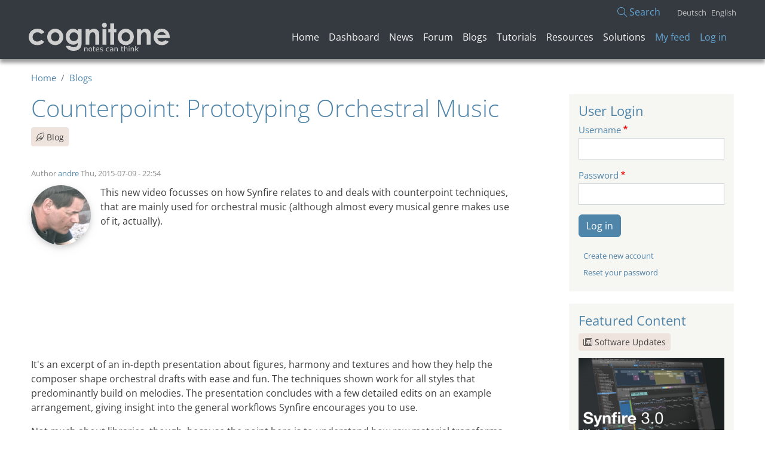

--- FILE ---
content_type: text/html; charset=UTF-8
request_url: https://users.cognitone.com/blog/counterpoint-prototyping-orchestral-music?page=0
body_size: 49580
content:
<!DOCTYPE html>
<html lang="en" dir="ltr">
  <head>
    <meta charset="utf-8" />
<script async src="https://www.googletagmanager.com/gtag/js?id=G-4SEPEJFHR9"></script>
<script>window.dataLayer = window.dataLayer || [];function gtag(){dataLayer.push(arguments)};gtag("js", new Date());gtag("set", "developer_id.dMDhkMT", true);gtag("config", "G-4SEPEJFHR9", {"groups":"default","page_placeholder":"PLACEHOLDER_page_location"});</script>
<meta name="Generator" content="Drupal 10 (https://www.drupal.org)" />
<meta name="MobileOptimized" content="width" />
<meta name="HandheldFriendly" content="true" />
<meta name="viewport" content="width=device-width, initial-scale=1, shrink-to-fit=no" />
<meta http-equiv="x-ua-compatible" content="ie=edge" />
<link rel="icon" href="/themes/custom/aurelium/favicon.ico" type="image/vnd.microsoft.icon" />
<link rel="alternate" hreflang="und" href="https://users.cognitone.com/blog/counterpoint-prototyping-orchestral-music" />
<link rel="canonical" href="https://users.cognitone.com/blog/counterpoint-prototyping-orchestral-music" />
<link rel="shortlink" href="https://users.cognitone.com/node/8305" />

    <title>Counterpoint: Prototyping Orchestral Music | Cognitone Users</title>
    <link rel="stylesheet" media="all" href="/core/modules/system/css/components/ajax-progress.module.css?t955io" />
<link rel="stylesheet" media="all" href="/core/modules/system/css/components/align.module.css?t955io" />
<link rel="stylesheet" media="all" href="/core/modules/system/css/components/autocomplete-loading.module.css?t955io" />
<link rel="stylesheet" media="all" href="/core/modules/system/css/components/fieldgroup.module.css?t955io" />
<link rel="stylesheet" media="all" href="/core/modules/system/css/components/container-inline.module.css?t955io" />
<link rel="stylesheet" media="all" href="/core/modules/system/css/components/clearfix.module.css?t955io" />
<link rel="stylesheet" media="all" href="/core/modules/system/css/components/details.module.css?t955io" />
<link rel="stylesheet" media="all" href="/core/modules/system/css/components/hidden.module.css?t955io" />
<link rel="stylesheet" media="all" href="/core/modules/system/css/components/item-list.module.css?t955io" />
<link rel="stylesheet" media="all" href="/core/modules/system/css/components/js.module.css?t955io" />
<link rel="stylesheet" media="all" href="/core/modules/system/css/components/nowrap.module.css?t955io" />
<link rel="stylesheet" media="all" href="/core/modules/system/css/components/position-container.module.css?t955io" />
<link rel="stylesheet" media="all" href="/core/modules/system/css/components/progress.module.css?t955io" />
<link rel="stylesheet" media="all" href="/core/modules/system/css/components/reset-appearance.module.css?t955io" />
<link rel="stylesheet" media="all" href="/core/modules/system/css/components/resize.module.css?t955io" />
<link rel="stylesheet" media="all" href="/core/modules/system/css/components/sticky-header.module.css?t955io" />
<link rel="stylesheet" media="all" href="/core/modules/system/css/components/system-status-counter.css?t955io" />
<link rel="stylesheet" media="all" href="/core/modules/system/css/components/system-status-report-counters.css?t955io" />
<link rel="stylesheet" media="all" href="/core/modules/system/css/components/system-status-report-general-info.css?t955io" />
<link rel="stylesheet" media="all" href="/core/modules/system/css/components/tabledrag.module.css?t955io" />
<link rel="stylesheet" media="all" href="/core/modules/system/css/components/tablesort.module.css?t955io" />
<link rel="stylesheet" media="all" href="/core/modules/system/css/components/tree-child.module.css?t955io" />
<link rel="stylesheet" media="all" href="/core/modules/views/css/views.module.css?t955io" />
<link rel="stylesheet" media="all" href="/libraries/fontawesome/css/fontawesome.min.css?t955io" />
<link rel="stylesheet" media="all" href="/libraries/fontawesome/css/light.min.css?t955io" />
<link rel="stylesheet" media="all" href="/libraries/fontawesome/css/brands.min.css?t955io" />
<link rel="stylesheet" media="all" href="/libraries/fontawesome/css/sharp-regular.min.css?t955io" />
<link rel="stylesheet" media="all" href="/libraries/fontawesome/css/sharp-light.min.css?t955io" />
<link rel="stylesheet" media="all" href="/libraries/fontawesome/css/sharp-solid.min.css?t955io" />
<link rel="stylesheet" media="all" href="/libraries/fontawesome/css/custom-icons.min.css?t955io" />
<link rel="stylesheet" media="all" href="/modules/contrib/extlink/extlink.css?t955io" />
<link rel="stylesheet" media="all" href="/themes/contrib/bootstrap_barrio/css/components/variables?t955io" />
<link rel="stylesheet" media="all" href="/themes/contrib/bootstrap_barrio/css/components/progress.css?t955io" />
<link rel="stylesheet" media="all" href="/themes/contrib/bootstrap_barrio/css/components/affix.css?t955io" />
<link rel="stylesheet" media="all" href="/themes/contrib/bootstrap_barrio/css/components/book.css?t955io" />
<link rel="stylesheet" media="all" href="/themes/contrib/bootstrap_barrio/css/components/contextual.css?t955io" />
<link rel="stylesheet" media="all" href="/themes/contrib/bootstrap_barrio/css/components/feed-icon.css?t955io" />
<link rel="stylesheet" media="all" href="/themes/contrib/bootstrap_barrio/css/components/header.css?t955io" />
<link rel="stylesheet" media="all" href="/themes/contrib/bootstrap_barrio/css/components/help.css?t955io" />
<link rel="stylesheet" media="all" href="/themes/contrib/bootstrap_barrio/css/components/icons.css?t955io" />
<link rel="stylesheet" media="all" href="/themes/contrib/bootstrap_barrio/css/components/image-button.css?t955io" />
<link rel="stylesheet" media="all" href="/themes/contrib/bootstrap_barrio/css/components/item-list.css?t955io" />
<link rel="stylesheet" media="all" href="/themes/contrib/bootstrap_barrio/css/components/list-group.css?t955io" />
<link rel="stylesheet" media="all" href="/themes/contrib/bootstrap_barrio/css/components/media.css?t955io" />
<link rel="stylesheet" media="all" href="/themes/contrib/bootstrap_barrio/css/components/page.css?t955io" />
<link rel="stylesheet" media="all" href="/themes/contrib/bootstrap_barrio/css/components/search-form.css?t955io" />
<link rel="stylesheet" media="all" href="/themes/contrib/bootstrap_barrio/css/components/shortcut.css?t955io" />
<link rel="stylesheet" media="all" href="/themes/contrib/bootstrap_barrio/css/components/skip-link.css?t955io" />
<link rel="stylesheet" media="all" href="/themes/contrib/bootstrap_barrio/css/components/tabledrag.css?t955io" />
<link rel="stylesheet" media="all" href="/themes/contrib/bootstrap_barrio/css/components/tableselect.css?t955io" />
<link rel="stylesheet" media="all" href="/themes/contrib/bootstrap_barrio/css/components/tablesort-indicator.css?t955io" />
<link rel="stylesheet" media="all" href="/themes/contrib/bootstrap_barrio/css/components/tabs.css?t955io" />
<link rel="stylesheet" media="all" href="/themes/contrib/bootstrap_barrio/css/components/toolbar.css?t955io" />
<link rel="stylesheet" media="all" href="/themes/contrib/bootstrap_barrio/css/components/vertical-tabs.css?t955io" />
<link rel="stylesheet" media="all" href="/themes/contrib/bootstrap_barrio/css/components/views.css?t955io" />
<link rel="stylesheet" media="all" href="/themes/contrib/bootstrap_barrio/css/components/webform.css?t955io" />
<link rel="stylesheet" media="all" href="/themes/contrib/bootstrap_barrio/css/components/ui-dialog.css?t955io" />
<link rel="stylesheet" media="all" href="/libraries/bootstrap/dist/css/bootstrap.min.css?t955io" />
<link rel="stylesheet" media="all" href="/themes/contrib/bootstrap_barrio/css/components/img-fluid.css?t955io" />
<link rel="stylesheet" media="all" href="/themes/custom/aurelium/css/components/breadcrumb.css?t955io" />
<link rel="stylesheet" media="all" href="/themes/custom/aurelium/css/components/comments.css?t955io" />
<link rel="stylesheet" media="all" href="/themes/custom/aurelium/css/components/field.css?t955io" />
<link rel="stylesheet" media="all" href="/themes/custom/aurelium/css/components/form.css?t955io" />
<link rel="stylesheet" media="all" href="/themes/custom/aurelium/css/components/forum.css?t955io" />
<link rel="stylesheet" media="all" href="/themes/custom/aurelium/css/components/navigation.css?t955io" />
<link rel="stylesheet" media="all" href="/themes/custom/aurelium/css/components/node.css?t955io" />
<link rel="stylesheet" media="all" href="/themes/custom/aurelium/css/components/sidebar.css?t955io" />
<link rel="stylesheet" media="all" href="/themes/custom/aurelium/css/components/site-footer.css?t955io" />
<link rel="stylesheet" media="all" href="/themes/custom/aurelium/css/components/user.css?t955io" />
<link rel="stylesheet" media="all" href="/themes/custom/aurelium/fonts/open-sans.css?t955io" />
<link rel="stylesheet" media="all" href="/themes/custom/aurelium/fonts/roboto.css?t955io" />
<link rel="stylesheet" media="all" href="/themes/custom/aurelium/css/style.css?t955io" />
<link rel="stylesheet" media="all" href="/themes/custom/aurelium/css/colors.css?t955io" />
<link rel="stylesheet" media="print" href="/themes/contrib/bootstrap_barrio/css/print.css?t955io" />
<link rel="stylesheet" media="all" href="/themes/contrib/bootstrap_barrio/css/components/navigation.css?t955io" />

    
  </head>
  <body class="layout-one-sidebar layout-sidebar-first page-node-8305 path-node node--type-blog">
    <a href="#main-content" class="visually-hidden-focusable">
      Skip to main content
    </a>
    
      <div class="dialog-off-canvas-main-canvas" data-off-canvas-main-canvas>
    
<div id="page-wrapper">
  <div id="page">
    <header id="header" class="header" role="banner" aria-label="Site header">
              <div id="gekko-top">
	        <img src="/themes/custom/aurelium/img/gekkomark.png" alt="Gekko">
        </div>
                  <nav class="navbar navbar-light" id="navbar-top">
                    <div class="container">
                    <div id="top-header-row" class="d-flex justify-content-end">
            <div class="top-header-col"></div>
            <div class="top-header-col"><a href="/search/site" class="search-link"><i class="fa-light fa-magnifying-glass"></i> Search</a></div>
            <div class="top-header-col">  <section class="row region region-top-header-form">
    <div class="language-switcher-language-url block block-language block-language-blocklanguage-interface" id="block-languageswitcher" role="navigation">
  
    
      <div class="content">
      

  <nav class="links nav links-inline"><span hreflang="de" data-drupal-link-query="{&quot;page&quot;:&quot;0&quot;}" data-drupal-link-system-path="node/8305" class="de nav-link"><a href="/de/blog/counterpoint-prototyping-orchestral-music?page=0" class="language-link" hreflang="de" data-drupal-link-query="{&quot;page&quot;:&quot;0&quot;}" data-drupal-link-system-path="node/8305">Deutsch</a></span><span hreflang="en" data-drupal-link-query="{&quot;page&quot;:&quot;0&quot;}" data-drupal-link-system-path="node/8305" class="en nav-link is-active"><a href="/blog/counterpoint-prototyping-orchestral-music?page=0" class="language-link is-active" hreflang="en" data-drupal-link-query="{&quot;page&quot;:&quot;0&quot;}" data-drupal-link-system-path="node/8305">English</a></span></nav>

    </div>
  </div>

  </section>
</div>
          </div>
                    </div>
                    </nav>
                <nav class="navbar navbar-light navbar-expand-lg" id="navbar-main">
                    <div class="container">
                              <a href="/" title="Home" rel="home" class="navbar-brand">
              <img src="/themes/custom/aurelium/logo.svg" alt="Home" class="img-fluid d-inline-block align-top" />
            
    </a>
    

                          <button class="navbar-toggler collapsed" type="button" data-bs-toggle="collapse" data-bs-target="#CollapsingNavbar" aria-controls="CollapsingNavbar" aria-expanded="false" aria-label="Toggle navigation"><span class="navbar-toggler-icon"></span></button>
              <div class="collapse navbar-collapse justify-content-end" id="CollapsingNavbar">
                                
                  <section class="row region region-secondary-menu">
    <nav role="navigation" aria-labelledby="block-aurelium-main-menu-menu" id="block-aurelium-main-menu" class="block block-menu navigation menu--main">
            
  <h2 class="visually-hidden" id="block-aurelium-main-menu-menu">Main navigation</h2>
  

        
              <ul class="clearfix nav navbar-nav">
                    <li class="nav-item">
                          <a href="/" class="nav-link nav-link--" data-drupal-link-system-path="&lt;front&gt;">Home</a>
              </li>
                <li class="nav-item">
                          <a href="/page/dashboard" class="nav-link nav-link--page-dashboard" data-drupal-link-system-path="node/8266">Dashboard</a>
              </li>
                <li class="nav-item">
                          <a href="/news/index" class="nav-link nav-link--news-index" data-drupal-link-system-path="news/index">News</a>
              </li>
                <li class="nav-item">
                          <a href="/forum" class="nav-link nav-link--forum" data-drupal-link-system-path="forum">Forum</a>
              </li>
                <li class="nav-item">
                          <a href="/blog/index" class="nav-link nav-link--blog-index" data-drupal-link-system-path="blog/index">Blogs</a>
              </li>
                <li class="nav-item">
                          <a href="/tutorial/index" class="nav-link nav-link--tutorial-index" data-drupal-link-system-path="tutorial/index">Tutorials</a>
              </li>
                <li class="nav-item">
                          <a href="/resource/index" class="nav-link nav-link--resource-index" data-drupal-link-system-path="resource/index">Resources</a>
              </li>
                <li class="nav-item">
                          <a href="/solution/index" class="nav-link nav-link--solution-index" data-drupal-link-system-path="solution/index">Solutions</a>
              </li>
        </ul>
  


  </nav>

  </section>
          
                                  
                    <section class="row region region-header-form">
    <nav role="navigation" aria-labelledby="block-aurelium-account-menu-menu" id="block-aurelium-account-menu" class="block block-menu navigation menu--account">
            
  <h2 class="visually-hidden" id="block-aurelium-account-menu-menu">User account menu</h2>
  

        
              <div class="clearfix nav">
                      <a href="/page/feed" class="nav-link nav-link--page-feed" data-drupal-link-system-path="page/feed">My feed</a>
                      <a href="/user/login" class="nav-link nav-link--user-login" data-drupal-link-system-path="user/login">Log in</a>
            </div>
      


  </nav>

  </section>
                  
                      
                	            </div>
                                            </div>
                  </nav>
          </header>    

    
    <div id="main-wrapper" class="layout-main-wrapper clearfix">
              <div id="main" class="container">
            <div id="block-aurelium-breadcrumbs" class="block block-system block-system-breadcrumb-block">
  
    
      <div class="content">
      

  <nav role="navigation" aria-label="breadcrumb">
    <ol class="breadcrumb">
                  <li class="breadcrumb-item">
          <a href="/">Home</a>
        </li>
                        <li class="breadcrumb-item">
          <a href="/blog/index">Blogs</a>
        </li>
              </ol>
  </nav>

    </div>
  </div>


                      <div class="highlighted">
                <div data-drupal-messages-fallback class="hidden"></div>

        
            </div>
                    <div class="row row-offcanvas row-offcanvas-left clearfix">
            <main class="main-content col order-first" id="content" role="main">
              <section class="section">
                <a href="#main-content" id="main-content" tabindex="-1"></a>
                  <div id="block-aurelium-page-title" class="block block-core block-page-title-block">
  
    
      <div class="content">
      
  <h1 class="title"><span class="field field--name-title field--type-string field--label-hidden">Counterpoint: Prototyping Orchestral Music</span>
</h1>


    </div>
  </div>
<div id="block-aurelium-content" class="block block-system block-system-main-block">
  
    
      <div class="content">
      
<article data-history-node-id="8305" class="node node--type-blog node--view-mode-full clearfix">
  <header>
    <div class="field field--name-field-category field--type-entity-reference clearfix">
    <ul class="links field__items">
      <li><a href="/blog/index"><i class="fa-light fa-feather-pointed"></i> Blog</a></li>
    </ul>  
  </div>
  </header>  

  <div class="node__content clearfix">
      
    <div class="node__meta">    
            <span>
        Author <span class="field field--name-uid field--type-entity-reference field--label-hidden"><a title="View user profile." href="/user/profile/andre-0" class="username">andre</a></span>
 <span class="field field--name-created field--type-created field--label-hidden"><time datetime="2015-07-09T22:54:18+02:00" title="Thursday, July 9, 2015 - 22:54" class="datetime">Thu, 2015-07-09 - 22:54</time>
</span>

        </span>          
        
    </div>
        
    
                        
            <div class="field field--name-user-picture field--type-image field--label-hidden field__item">  <a href="/user/profile/andre-0"><img loading="lazy" src="/sites/default/files/styles/avatar/public/avatars/picture-1102-1673266400.png?itok=gbqu1Snt" width="100" height="100" alt="Profile picture for user andre" class="image-style-avatar" />

</a>
</div>
      
        


    
            <div class="clearfix text-formatted field field--name-body field--type-text-with-summary field--label-hidden field__item"><p>This new video focusses on how Synfire relates to and deals with counterpoint techniques, that are mainly used for orchestral music (although almost every musical genre makes use of it, actually).</p>
<p><iframe class="embedded-video" width="100%" ratio="16/9" src="https://www.youtube.com/embed/UGnBrZFVllw?feature=oembed" frameborder="0" allow="accelerometer; autoplay; clipboard-write; encrypted-media; gyroscope; picture-in-picture; web-share" allowfullscreen></iframe></p>
<p>It's an excerpt of an in-depth presentation about figures, harmony and textures and how they help the composer shape orchestral drafts with ease and fun. The techniques shown work for all styles that predominantly build on melodies. The presentation concludes with a few detailed edits on an example arrangement, giving insight into the general workflows Synfire encourages you to use.</p>
<p>Not much about libraries, though, because the point here is to understand how raw material transforms into music, rather than how raw material is collected. </p>
<p>I hope you enjoy it. Any feedback is welcome.</p></div>
       
    
    <div class="field field--name-field-tags field--type-entity-reference field--label-hidden clearfix">
    <ul class='links field__items'>
          <li><a href="/tags/counterpoint" hreflang="en">Counterpoint</a></li>
      </ul>
</div>

  
  
  <section class="field field--name-field-comments field--type-comment field--label-above comment-wrapper">
      
    <h2 class="title">Comments</h2>
    
  
  

  
<article role="article" data-comment-user-id="1314" id="comment-22154" class="comment js-comment clearfix">
  <div class="d-flex">
    <div class="flex-shrink-0 comment__aside">
      <figure class="comment__figure">
                            
            <div class="field field--name-user-picture field--type-image field--label-hidden field__item">  <a href="/user/profile/blacksun-0"><img loading="lazy" src="/sites/default/files/styles/avatar/public/avatars/picture-1314-1446983230.jpg?itok=KT2PWpH1" width="100" height="100" alt="Profile picture for user blacksun" class="image-style-avatar" />

</a>
</div>
      
        


        <figcaption class="figure-caption text-center"><a title="View user profile." href="/user/profile/blacksun-0" class="username">blacksun</a></figcaption>
      </figure>
    </div>
    <div  class="flex-grow-1 ms-3 thread_replies">
        <h5 class="text-muted comment__meta">Fri, 2015-07-10 - 00:19 <span class="hidden text-danger" data-comment-timestamp="1436480351"></span> <a href="/comment/22154#comment-22154" hreflang="und">Permalink</a></h5>
        
            <div class="clearfix text-formatted field field--name-comment-body field--type-text-long field--label-hidden field__item"><p>Think its a good video and gets its points across well. I liked your presentation style although Id love to see a video of you giving a proper 'lecture' to a real audience as that might be even better (even if we never see the audience, think you may come across even better).</p>
<p>Good to see more on the finger board thing, reminded me to start making use of it (think thats what you called it).</p>
<p>The separation of melody and harmony, and the use of simple figures is something that catches out a lot of people new to synfire. This really does demonstrate that simple figures leads to complex music and also how melody and harmony are combined by synfire.</p>
<p>There were a few bits that were rushed over that people may not have noticed. For instance, when you change the articulation. It might be worth just stating you are changing the articulation, so its obvious to people less familiar with synfire. Likewise when clicking in the finger board to change the key of the progression, maybe mention what you are clicking on, or make the click more obvious. The section on arrangement didnt really cover the nested nature of synfire, again maybe a quick comment to explain inheritance of parameters, figures and harmony, etc. However I apprieciate the video is short and only part of a full 'lecture' so maybe things like this are covered earlier.</p>
<p>Im really 'nit picking' to bring these things up, I really did like and apprieciate the video.</p></div>
      
        
                <p class="text-muted">

  <div class="inline__links"><nav class="links inline nav links-inline"><span class="comment-forbidden nav-link"><a href="/user/login?destination=/comment/reply/node/8305/field_comments%23comment-form">Log in</a> or <a href="/user/register?destination=/comment/reply/node/8305/field_comments%23comment-form">register</a> to post comments</span></nav>
  </div>
</p>
            </div>
  </div>
</article>


  
<article role="article" data-comment-user-id="1102" id="comment-22155" class="comment js-comment by-node-author clearfix">
  <div class="d-flex">
    <div class="flex-shrink-0 comment__aside">
      <figure class="comment__figure">
                            
            <div class="field field--name-user-picture field--type-image field--label-hidden field__item">  <a href="/user/profile/andre-0"><img loading="lazy" src="/sites/default/files/styles/avatar/public/avatars/picture-1102-1673266400.png?itok=gbqu1Snt" width="100" height="100" alt="Profile picture for user andre" class="image-style-avatar" />

</a>
</div>
      
        


        <figcaption class="figure-caption text-center"><a title="View user profile." href="/user/profile/andre-0" class="username">andre</a></figcaption>
      </figure>
    </div>
    <div  class="flex-grow-1 ms-3 thread_replies">
        <h5 class="text-muted comment__meta">Fri, 2015-07-10 - 09:52 <span class="hidden text-danger" data-comment-timestamp="1436514734"></span> <a href="/comment/22155#comment-22155" hreflang="und">Permalink</a></h5>
        
            <div class="clearfix text-formatted field field--name-comment-body field--type-text-long field--label-hidden field__item"><p>Thanks. Basically this is more of an inspirational intro, than a tutorial. Rushing over things is inevitable, given the many features involved. For every new video, it's a challenge to decide what to focus on and what to skip.</p></div>
      
        
                <p class="text-muted">

  <div class="inline__links"><nav class="links inline nav links-inline"><span class="comment-forbidden nav-link"><a href="/user/login?destination=/comment/reply/node/8305/field_comments%23comment-form">Log in</a> or <a href="/user/register?destination=/comment/reply/node/8305/field_comments%23comment-form">register</a> to post comments</span></nav>
  </div>
</p>
            </div>
  </div>
</article>


  
<article role="article" data-comment-user-id="1702" id="comment-22156" class="comment js-comment clearfix">
  <div class="d-flex">
    <div class="flex-shrink-0 comment__aside">
      <figure class="comment__figure">
                            
            <div class="field field--name-user-picture field--type-image field--label-hidden field__item">  <a href="/user/profile/soundforsoul-0"><img loading="lazy" src="/sites/default/files/styles/avatar/public/avatars/picture-3637.jpg?itok=60gFdc5n" width="100" height="100" alt="Profile picture for user SoundForSoul" class="image-style-avatar" />

</a>
</div>
      
        


        <figcaption class="figure-caption text-center"><a title="View user profile." href="/user/profile/soundforsoul-0" class="username">SoundForSoul</a></figcaption>
      </figure>
    </div>
    <div  class="flex-grow-1 ms-3 thread_replies">
        <h5 class="text-muted comment__meta">Fri, 2015-07-10 - 11:24 <span class="hidden text-danger" data-comment-timestamp="1436520293"></span> <a href="/comment/22156#comment-22156" hreflang="und">Permalink</a></h5>
        
            <div class="clearfix text-formatted field field--name-comment-body field--type-text-long field--label-hidden field__item"><p>After succesfully working with Synfire in dance music, watching such tutorials made me dive into orchestral or more complex music, also. I am now preparing two songs with one of the most appreciated soprano singers from my country (local star at the National Opera). One of them has an orchestral approach, featuring a X-Factor finalist, and the other one sounds more like in the lounge/chillout area, featuring a rapper with a killer flow. I almost feel like I'm cheating when using Synfire, compared to how long would it take me to make a song from scratch, not to mention that my songwriting skills are barely medium, since most of my projects were related to recordings and mixing/mastering, so far. I love your videos, keep them coming! (Also, if you'd like to have your recordings get cleaned up of the ambiental noises, I would be glad to give them a try).</p></div>
      
        
                <p class="text-muted">

  <div class="inline__links"><nav class="links inline nav links-inline"><span class="comment-forbidden nav-link"><a href="/user/login?destination=/comment/reply/node/8305/field_comments%23comment-form">Log in</a> or <a href="/user/register?destination=/comment/reply/node/8305/field_comments%23comment-form">register</a> to post comments</span></nav>
  </div>
</p>
            </div>
  </div>
</article>


  
<article role="article" data-comment-user-id="1501" id="comment-22157" class="comment js-comment clearfix">
  <div class="d-flex">
    <div class="flex-shrink-0 comment__aside">
      <figure class="comment__figure">
                            
            <div class="field field--name-user-picture field--type-image field--label-hidden field__item">  <a href="/user/profile/janamdo-0"><img loading="lazy" src="/sites/default/files/styles/avatar/public/default_images/default.jpg?itok=29Def3Za" width="100" height="100" alt="User Picture" class="image-style-avatar" />

</a>
</div>
      
        


        <figcaption class="figure-caption text-center"><a title="View user profile." href="/user/profile/janamdo-0" class="username">janamdo</a></figcaption>
      </figure>
    </div>
    <div  class="flex-grow-1 ms-3 thread_replies">
        <h5 class="text-muted comment__meta">Fri, 2015-07-10 - 14:41 <span class="hidden text-danger" data-comment-timestamp="1436532104"></span> <a href="/comment/22157#comment-22157" hreflang="und">Permalink</a></h5>
        
            <div class="clearfix text-formatted field field--name-comment-body field--type-text-long field--label-hidden field__item"><p>Interesting it revolves all around the chord progression what dictates the figures,  from educational view not strong ( it is not a learning video, because there are no explanations) ..it is more showing a example how things can be done. </p>
<p>Modulations yeah... i spend in the past a lot of time on it on the forum try to get grip on it and it is still troublesome to perform for me.<br />The video shows a approach to chance a composition in a another key and makes it more musical varied , unfortanely  can't follow all steps.</p></div>
      
        
                <p class="text-muted">

  <div class="inline__links"><nav class="links inline nav links-inline"><span class="comment-forbidden nav-link"><a href="/user/login?destination=/comment/reply/node/8305/field_comments%23comment-form">Log in</a> or <a href="/user/register?destination=/comment/reply/node/8305/field_comments%23comment-form">register</a> to post comments</span></nav>
  </div>
</p>
            </div>
  </div>
</article>


  
<article role="article" data-comment-user-id="2178" id="comment-22158" class="comment js-comment clearfix">
  <div class="d-flex">
    <div class="flex-shrink-0 comment__aside">
      <figure class="comment__figure">
                            
            <div class="field field--name-user-picture field--type-image field--label-hidden field__item">  <a href="/user/profile/2178"><img loading="lazy" src="/sites/default/files/styles/avatar/public/default_images/default.jpg?itok=29Def3Za" width="100" height="100" alt="User Picture" class="image-style-avatar" />

</a>
</div>
      
        


        <figcaption class="figure-caption text-center"><a title="View user profile." href="/user/profile/2178" class="username">obscure</a></figcaption>
      </figure>
    </div>
    <div  class="flex-grow-1 ms-3 thread_replies">
        <h5 class="text-muted comment__meta">Mon, 2015-09-14 - 07:54 <span class="hidden text-danger" data-comment-timestamp="1442210045"></span> <a href="/comment/22158#comment-22158" hreflang="und">Permalink</a></h5>
        
            <div class="clearfix text-formatted field field--name-comment-body field--type-text-long field--label-hidden field__item"><p>how did the figures get there? automatic or composed by human in advance?</p></div>
      
        
                <p class="text-muted">

  <div class="inline__links"><nav class="links inline nav links-inline"><span class="comment-forbidden nav-link"><a href="/user/login?destination=/comment/reply/node/8305/field_comments%23comment-form">Log in</a> or <a href="/user/register?destination=/comment/reply/node/8305/field_comments%23comment-form">register</a> to post comments</span></nav>
  </div>
</p>
            </div>
  </div>
</article>


  
<article role="article" data-comment-user-id="1102" id="comment-22159" class="comment js-comment by-node-author clearfix">
  <div class="d-flex">
    <div class="flex-shrink-0 comment__aside">
      <figure class="comment__figure">
                            
            <div class="field field--name-user-picture field--type-image field--label-hidden field__item">  <a href="/user/profile/andre-0"><img loading="lazy" src="/sites/default/files/styles/avatar/public/avatars/picture-1102-1673266400.png?itok=gbqu1Snt" width="100" height="100" alt="Profile picture for user andre" class="image-style-avatar" />

</a>
</div>
      
        


        <figcaption class="figure-caption text-center"><a title="View user profile." href="/user/profile/andre-0" class="username">andre</a></figcaption>
      </figure>
    </div>
    <div  class="flex-grow-1 ms-3 thread_replies">
        <h5 class="text-muted comment__meta">Mon, 2015-09-14 - 08:32 <span class="hidden text-danger" data-comment-timestamp="1442212320"></span> <a href="/comment/22159#comment-22159" hreflang="und">Permalink</a></h5>
        
            <div class="clearfix text-formatted field field--name-comment-body field--type-text-long field--label-hidden field__item"><p>The figures were drawn by hand (lines drawn, symbols shifted around). It's easier than you might think. Some melodies were recorded with a keyboard but mainly for capturing the rhythm only.</p></div>
      
        
                <p class="text-muted">

  <div class="inline__links"><nav class="links inline nav links-inline"><span class="comment-forbidden nav-link"><a href="/user/login?destination=/comment/reply/node/8305/field_comments%23comment-form">Log in</a> or <a href="/user/register?destination=/comment/reply/node/8305/field_comments%23comment-form">register</a> to post comments</span></nav>
  </div>
</p>
            </div>
  </div>
</article>


  
<article role="article" data-comment-user-id="1476" id="comment-22160" class="comment js-comment clearfix">
  <div class="d-flex">
    <div class="flex-shrink-0 comment__aside">
      <figure class="comment__figure">
                            
            <div class="field field--name-user-picture field--type-image field--label-hidden field__item">  <a href="/user/profile/markstyles-0"><img loading="lazy" src="/sites/default/files/styles/avatar/public/avatars/picture-1476-1672426774.jpg?itok=r4ytYbFN" width="100" height="100" alt="Profile picture for user markstyles" class="image-style-avatar" />

</a>
</div>
      
        


        <figcaption class="figure-caption text-center"><a title="View user profile." href="/user/profile/markstyles-0" class="username">markstyles</a></figcaption>
      </figure>
    </div>
    <div  class="flex-grow-1 ms-3 thread_replies">
        <h5 class="text-muted comment__meta">Tue, 2015-09-22 - 22:43 <span class="hidden text-danger" data-comment-timestamp="1442954600"></span> <a href="/comment/22160#comment-22160" hreflang="und">Permalink</a></h5>
        
            <div class="clearfix text-formatted field field--name-comment-body field--type-text-long field--label-hidden field__item"><p>Thank you VERY MUCH for these videos.. You not only explain the workings of SFP..  But we get to know you.. and I think that is important..  And some of the descriptions and dialogue you use gives us insight into how you create process music.. which is very important for us to understand  and learn to use SFP to it's best ability.</p>
<p> </p>
<p>I hope to YOU continue to make the videos and interject it with some 'asides', cause we get more insight.  </p></div>
      
        
                <p class="text-muted">

  <div class="inline__links"><nav class="links inline nav links-inline"><span class="comment-forbidden nav-link"><a href="/user/login?destination=/comment/reply/node/8305/field_comments%23comment-form">Log in</a> or <a href="/user/register?destination=/comment/reply/node/8305/field_comments%23comment-form">register</a> to post comments</span></nav>
  </div>
</p>
            </div>
  </div>
</article>


  
</section>

      <p class="text-muted">

  <div class="inline__links"><nav class="links inline nav links-inline"><span class="comment-forbidden nav-link"><a href="/user/login?destination=/comment/reply/node/8305/field_comments%23comment-form">Log in</a> or <a href="/user/register?destination=/comment/reply/node/8305/field_comments%23comment-form">register</a> to post comments</span></nav>
  </div>
</p>
    </div>
</article>

    </div>
  </div>


              </section>
            </main>
                          <div class="sidebar_first sidebar col-md-3" id="sidebar_first">
                <aside class="section" role="complementary">
                    <div id="block-userlogin" role="form" class="block block-user block-user-login-block">
  
      <h2>User Login</h2>
    
      <div class="content">
      
<form class="user-login-form" data-drupal-selector="user-login-form" action="/blog/counterpoint-prototyping-orchestral-music?destination=/blog/counterpoint-prototyping-orchestral-music%3Fpage%3D0" method="post" id="user-login-form" accept-charset="UTF-8">
  





  <div class="js-form-item js-form-type-textfield form-type-textfield js-form-item-name form-item-name mb-3">
          <label for="edit-name" class="js-form-required form-required">Username</label>
                    <input autocorrect="none" autocapitalize="none" spellcheck="false" data-drupal-selector="edit-name" type="text" id="edit-name" name="name" value="" size="15" maxlength="60" class="required form-control" required="required" aria-required="true" />

                      </div>






  <div class="js-form-item js-form-type-password form-type-password js-form-item-pass form-item-pass mb-3">
          <label for="edit-pass" class="js-form-required form-required">Password</label>
                    <input data-drupal-selector="edit-pass" type="password" id="edit-pass" name="pass" size="15" maxlength="128" class="required form-control" required="required" aria-required="true" />

                      </div>
<input autocomplete="off" data-drupal-selector="form-hnnbo9yapodapoevlhjovi872g7gbxwuuid9dxo-wsc" type="hidden" name="form_build_id" value="form-hnnbo9yaPoDapOEVLhJOvi872g7gbxWuuID9DXO-wSc" class="form-control" />
<input data-drupal-selector="edit-user-login-form" type="hidden" name="form_id" value="user_login_form" class="form-control" />
<div data-drupal-selector="edit-actions" class="form-actions js-form-wrapper form-wrapper mb-3" id="edit-actions"><button data-drupal-selector="edit-submit" type="submit" id="edit-submit" name="op" value="Log in" class="button js-form-submit form-submit btn btn-primary">Log in</button>
</div>

</form>
<div class="item-list"><ul class="list-group"><li class="list-group-item"><a href="/user/register" title="Create a new user account." class="create-account-link">Create new account</a></li><li class="list-group-item"><a href="/user/password" title="Send password reset instructions via email." class="request-password-link">Reset your password</a></li></ul></div>
    </div>
  </div>
<div class="views-element-container block block-views block-views-blockfeatured-content-block-1" id="block-views-block-featured-content-block-1">
  
      <h2>Featured Content</h2>
    
      <div class="content">
      <div><div class="view view-featured-content view-id-featured_content view-display-id-block_1 js-view-dom-id-5bea5f842ea2d2fab1ed69b3c22ad24dae335811561e15a0eec4a7b8686af2a7">
  
    
      
      <div class="view-content row">
          <div class="views-row">
    


<div class="field field--name-field-category-article field--type-entity-reference field--label-hidden clearfix">
    <ul class='links field__items'>
          <li><i class="fa-light fa-newspaper"></i> <a href="/news/category/software-updates" hreflang="en">Software Updates</a></li>
      </ul>
</div>


<article data-history-node-id="9145" class="node node--type-article node--promoted node--view-mode-teaser clearfix">
  <header>      
    <div class="row">
            <div class="field field--name-field-teaser-image field--type-image field--label-hidden field__item">  <a href="/news/synfire-30"><img loading="lazy" src="/sites/default/files/styles/teaser_image/public/user/1101/post/synfire3.png?itok=dKn7hl9m" width="320" height="200" alt="" class="image-style-teaser-image" />

</a>
</div>
      </div>
    
          <h3  class="node__title">
                <a href="/news/synfire-30" rel="bookmark"><span class="field field--name-title field--type-string field--label-hidden">Synfire 3.0</span>
</a>
      </h3>
        

      </header>
  <div class="node__content clearfix">    
    
            <div class="clearfix text-formatted field field--name-body field--type-text-with-summary field--label-hidden field__item">  <p>Synfire has been fundamentally revised and equipped with many new features that offer new design options and make your work easier.</p>

</div>
          
    
        
        
        
  </div>
</article>

  </div>
    <div class="views-row">
    


<div class="field field--name-field-category field--type-entity-reference clearfix">
    <ul class="links field__items">
      <li><a href="/blog/index"><i class="fa-light fa-feather-pointed"></i> Blog</a></li>
    </ul>  
  </div>

<article data-history-node-id="8308" class="node node--type-blog node--view-mode-teaser clearfix">
  <header>      
    <div class="row">
            <div class="field field--name-field-teaser-image field--type-image field--label-hidden field__item">  <a href="/blog/synfire-cinematic-music-absolutely"><img loading="lazy" src="/sites/default/files/styles/teaser_image/public/user/1378/post/teaser_image_8308.jpg?itok=KVypPWoA" width="320" height="200" alt="" class="image-style-teaser-image" />

</a>
</div>
      </div>
    
          <h3  class="node__title">
                <a href="/blog/synfire-cinematic-music-absolutely" rel="bookmark"><span class="field field--name-title field--type-string field--label-hidden">Synfire for cinematic music - absolutely</span>
</a>
      </h3>
        

          <div class="node__meta">            
          <span>By <span class="field field--name-uid field--type-entity-reference field--label-hidden"><a title="View user profile." href="/user/profile/ruchir-0" class="username">Ruchir</a></span>
 <span class="field field--name-created field--type-created field--label-hidden"><time datetime="2019-12-01T23:31:42+01:00" title="Sunday, December 1, 2019 - 23:31" class="datetime">Sun, 2019-12-01 - 23:31</time>
</span>
</span>
      </div>
      </header>
  <div class="node__content clearfix">    
    
            <div class="clearfix text-formatted field field--name-body field--type-text-with-summary field--label-hidden field__item">  <p>Hi. Here is my latest track made 100% using Synfire, then mastered in Presonus Studio One. I then converted this into a music video, hence cinematic:  I'm not hearing much music (...)</p>

</div>
          
    
    <div class="field field--name-field-tags field--type-entity-reference field--label-hidden clearfix">
    <ul class='links field__items'>
          <li><a href="/tags/soundtracks" hreflang="en">Soundtracks</a></li>
      </ul>
</div>
    
        
        <div class="node__counters">13 Comments</div>
        
  </div>
</article>

  </div>
    <div class="views-row">
    


<div class="field field--name-field-category-article field--type-entity-reference field--label-hidden clearfix">
    <ul class='links field__items'>
          <li><i class="fa-light fa-newspaper"></i> <a href="/news/category/surveys" hreflang="en">Surveys</a></li>
      </ul>
</div>


<article data-history-node-id="7709" class="node node--type-article node--promoted node--view-mode-teaser clearfix">
  <header>      
    <div class="row">
            <div class="field field--name-field-teaser-image field--type-image field--label-hidden field__item">  <a href="/news/what-kind-music-do-you-make"><img loading="lazy" src="/sites/default/files/styles/teaser_image/public/user/1102/post/surve-snap.png?itok=Zl5hLGQ1" width="320" height="200" alt="" class="image-style-teaser-image" />

</a>
</div>
      </div>
    
          <h3  class="node__title">
                <a href="/news/what-kind-music-do-you-make" rel="bookmark"><span class="field field--name-title field--type-string field--label-hidden">What Kind of Music do You Make?</span>
</a>
      </h3>
        

      </header>
  <div class="node__content clearfix">    
    
            <div class="clearfix text-formatted field field--name-body field--type-text-with-summary field--label-hidden field__item">  <p>While preparing for a new generation of Synfire and HN, Cognitone is looking to update all tutorials and music examples to make them more instructive and fun. Let us know your musical preferences now, so we can make stuff that best suits your needs.</p>

</div>
          
    
    <div class="field field--name-field-tags field--type-entity-reference field--label-hidden clearfix">
    <ul class='links field__items'>
          <li><a href="/tags/workflows" hreflang="en">Workflows</a></li>
      </ul>
</div>
    
        
        
  </div>
</article>

  </div>

    </div>
  
          </div>
</div>

    </div>
  </div>


                </aside>
              </div>
                                  </div>
        </div>
          </div>
    
            
    <footer class="site-footer">
              <div class="container">
                                <div class="site-footer__bottom">
                <section class="row text-center region region-footer-fifth">
    
    <div id="block-sitefooter" class="block fullwidth">
    
        
            <div class="content">
        
            <div class="clearfix text-formatted field field--name-body field--type-text-with-summary field--label-hidden field__item"><div class="container text-center footer-buttons">
	<a class="btn btn-primary" href="https://www.cognitone.com/community/newsletter.stml"><i class="fa fa-envelope-o" aria-hidden="true"></i>Sign Up To Newsletter</a>
</div>

<div class="container text-center">
	<div class="social">		
		<a class="social-icon" href="https://www.cognitone.com/" title="Visit Our Homepage"><i class="fa fa-home icon"></i></a>
		<a class="social-icon" href="https://www.youtube.com/user/cognitone" title="Follow Us on YouTube"><i class="fab fa-youtube-square"></i></a>
		<a class="social-icon" href="https://masto.ai/@cognitone" title="Follow Us on Mastodon"><i class="fab fa-mastodon"></i></a>		
		<a class="social-icon" href="https://soundcloud.com/cognitone" title="SoundCloud"><i class="fab fa-soundcloud"></i></a>	
	</div>
</div>


<div class="container text-center footer-links">
	<a href="https://www.cognitone.com/company/imprint/page.stml">&nbsp;Imprint&nbsp;&nbsp;</a> | 
	<a href="https://www.cognitone.com/company/privacy/page.stml">&nbsp;Privacy&nbsp;&nbsp;</a> | 	
	<a href="https://www.cognitone.com/company/contact/page.stml">&nbsp;Contact&nbsp;&nbsp;</a> | 
	<a href="https://www.cognitone.com/company/copyright/page.stml">&nbsp;Photo Credits</a>
</div>

<div class="container text-center footer-links small"> 
	<a href="https://www.cognitone.com/company/copyright/page.stml">&copy; Copyright 2023 Cognitone GmbH. All rights reserved.</a>	
</div>

<div id="gekko-bottom" class="container text-center small"> 
	<img src="/themes/custom/aurelium/img/gekkomark.png" alt="Gekko">
</div></div>
      
        </div>
        </div>

  </section>

            </div>
                  </div>
          </footer>
  </div>
</div>

  </div>

    
    <script type="application/json" data-drupal-selector="drupal-settings-json">{"path":{"baseUrl":"\/","scriptPath":null,"pathPrefix":"","currentPath":"node\/8305","currentPathIsAdmin":false,"isFront":false,"currentLanguage":"en","currentQuery":{"page":"0"}},"pluralDelimiter":"\u0003","suppressDeprecationErrors":true,"google_analytics":{"account":"G-4SEPEJFHR9","trackOutbound":true,"trackMailto":true,"trackTel":true,"trackDownload":true,"trackDownloadExtensions":"7z|aac|arc|arj|asf|asx|avi|bin|csv|doc(x|m)?|dot(x|m)?|exe|flv|gif|gz|gzip|hqx|jar|jpe?g|js|mp(2|3|4|e?g)|mov(ie)?|msi|msp|pdf|phps|png|ppt(x|m)?|pot(x|m)?|pps(x|m)?|ppam|sld(x|m)?|thmx|qtm?|ra(m|r)?|sea|sit|tar|tgz|torrent|txt|wav|wma|wmv|wpd|xls(x|m|b)?|xlt(x|m)|xlam|xml|z|zip"},"data":{"extlink":{"extTarget":true,"extTargetNoOverride":false,"extNofollow":true,"extNoreferrer":true,"extFollowNoOverride":false,"extClass":"ext","extLabel":"(link is external)","extImgClass":false,"extSubdomains":true,"extExclude":"","extInclude":"","extCssExclude":"","extCssExplicit":"","extAlert":false,"extAlertText":"This link will take you to an external web site. We are not responsible for their content.","mailtoClass":"mailto","mailtoLabel":"(link sends email)","extUseFontAwesome":true,"extIconPlacement":"after","extFaLinkClasses":"fa fa-external-link","extFaMailtoClasses":"fa fa-envelope-o","whitelistedDomains":["www.cognitone.com","users.cognitone.com","www.youtube.com","masto.ai","soundcloud.com"]}},"ajaxTrustedUrl":{"form_action_p_pvdeGsVG5zNF_XLGPTvYSKCf43t8qZYSwcfZl2uzM":true},"statistics":{"data":{"nid":"8305"},"url":"\/core\/modules\/statistics\/statistics.php"},"user":{"uid":0,"permissionsHash":"d2897d7a483e326a49d1231e5230105a0817e4e9729884883394b6fd0700ff00"}}</script>
<script src="/core/assets/vendor/jquery/jquery.min.js?v=3.7.0"></script>
<script src="/core/misc/drupalSettingsLoader.js?v=10.1.6"></script>
<script src="/core/misc/drupal.js?v=10.1.6"></script>
<script src="/core/misc/drupal.init.js?v=10.1.6"></script>
<script src="/modules/contrib/google_analytics/js/google_analytics.js?v=10.1.6"></script>
<script src="/themes/contrib/bootstrap_barrio/js/barrio.js?v=10.1.6"></script>
<script src="/themes/custom/aurelium/js/global.js?v=10.1.6"></script>
<script src="/modules/contrib/extlink/extlink.js?v=10.1.6"></script>
<script src="/core/modules/statistics/statistics.js?v=10.1.6"></script>
<script src="/core/modules/comment/js/comment-by-viewer.js?v=10.1.6"></script>
<script src="/libraries/bootstrap/dist/js/bootstrap.bundle.min.js?t955io"></script>

  </body>
</html>


--- FILE ---
content_type: text/css
request_url: https://users.cognitone.com/themes/custom/aurelium/css/components/form.css?t955io
body_size: 984
content:
/**
 * @file
 * Visual styles for Bootstrap Barrio's form components.
 * ANS: Customized
 */

.form-required::after {
  content: '';
  vertical-align: super;
  display: inline-block;
  background-image: url(/themes/contrib/bootstrap_barrio/images/required.svg);
  background-repeat: no-repeat;
  background-size: 7px 7px;
  width: 7px;
  height: 7px;
  margin: 0 0.3em;
}

form .form-actions {
  align-self: flex-end;
}

form .filter-wrapper {
  padding-left: 0;
  padding-right: 0;
  margin-left: 1rem;
  margin-right: 1rem;
}

form .form-type-textarea {
  margin-bottom: 0;
}

/* Bootstrap overrides */

.form-control {
  border-radius: 0;
  line-height: 1.0;
}

ul.list-group {
  border-radius: 0;
}

ul.list-group li {
  padding: 4px 8px;
  border: none;
  background-color: transparent;
}

.text-muted ul.list-group li {
  color: #6c757d!important
}

.create-account-link,
.request-password-link {
  font-size: 0.8rem;
}

summary,
label {
  color:#5085AA;
  margin-bottom: 4px;
}

--- FILE ---
content_type: text/css
request_url: https://users.cognitone.com/themes/custom/aurelium/css/components/forum.css?t955io
body_size: 1263
content:
/**
 * @file
 * Styling for the Forum module.
 * ANS: Customized
 */

.forum__description {
  margin: 0.5em;
  font-size: 0.9rem;
}
.forum__icon {
  float: left; 
  width: 24px;
  height: 24px;
  margin: 0 9px 0 0; 
  background-image: url(/themes/contrib/bootstrap_barrio/images/icons/forum-icons.png);
  background-repeat: no-repeat;
}
.forum__title {
  overflow: hidden;
}
.forum__title .submitted {
  color:darkgray;
  font-size: 80%;
}
.forum .indented {
  margin-left: 20px; 
}
.forum__topic-status--new {
  background-position: -24px 0;
}
.forum__topic-status--hot {
  background-position: -48px 0;
}
.forum__topic-status--hot-new {
  background-position: -72px 0;
}
.forum__topic-status--sticky {
  background-position: -96px 0;
}
.forum__topic-status--closed {
  background-position: -120px 0;
}

td.forum__container {
  padding-top: 40px;
  text-align: center;
}

a.forum__name--link {
  text-decoration: none;
  font-size: 1.25em;
}

div.forum__title a {
  text-decoration: none;
  font-size: 1.2em;
}
div.forum__title a.username {
  text-decoration: underline;
  font-size: 0.96em;
}

.thread_op {
  margin-bottom: 40px;
}

div.thread_op,
div.thread_replies {
  max-width: 700px;
}

--- FILE ---
content_type: text/css
request_url: https://users.cognitone.com/themes/custom/aurelium/css/components/sidebar.css?t955io
body_size: 419
content:
/* 
Sidebar
ANS: Customized
*/

.sidebar .block {
  border-style: solid;
  border-width: 1px;
  padding: 15px 15px;
  margin: 0 0 20px;
}

.sidebar h2 {
  font-size: 1.4em;
  line-height: 1.2;
  margin-top: 0px;
}

.sidebar .block .content {
  font-size: 0.914em;
  line-height: 1.4;
}

.sidebar tbody {
  border: none;
}

.sidebar .even,
.sidebar .odd {
  background: none;
}

.sidebar nav .nav {
  margin: 0 -1rem;
}


--- FILE ---
content_type: text/css
request_url: https://users.cognitone.com/themes/custom/aurelium/css/components/user.css?t955io
body_size: 2039
content:
/**
 * @file
 * Theme styling for user module.
 * ANS: Customized
 */

/* Visual styling for the Password strength indicator */
.password-strength__meter {
  margin-top: 0.5em;
  background-color: #ebeae4;
}
.password-strength__indicator {
  background-color: #77b259;
  -webkit-transition: width 0.5s ease-out;
  transition: width 0.5s ease-out;
}
.password-strength__indicator.is-weak {
  background-color: #e62600;
}
.password-strength__indicator.is-fair {
  background-color: #e09600;
}
.password-strength__indicator.is-good {
  background-color: #0074bd;
}
.password-strength__indicator.is-strong {
  background-color: #77b259;
}

.password-confirm,
.password-field,
.password-strength,
.password-confirm-match {
  width: 55%;
}

.password-suggestions {
  padding: 0.2em 0.5em;
  margin: 0.7em 0;
  max-width: 34.7em;
  border: 1px solid #b4b4b4;
}
.password-suggestions ul {
  margin-bottom: 0;
}

.confirm-parent,
.password-parent {
  clear: left; /* LTR */
  margin: 0;
  max-width: 33em;
  overflow: hidden;
}

/* Styling for the status indicator of the passwords match test.  */
.password-confirm .ok {
  color: #325e1c;
  font-weight: bold;
}
.password-confirm .error {
  color: #a51b00;
  font-weight: bold;
}

/* Login page stype */
.page-user-login main .region-content,
.page-user-password main .region-content {
  max-width: 400px;
  background: white;
  padding: 15px 25px;
  margin: 0 auto;
  border-radius: 5px;
}

/* User account page */

div.user__profile .field--label-inline .field__label {
  width: 100px;
}

div.user__profile .field--label-inline .field__item {
  padding: 0.25rem 1rem;
  border-radius: 4px;
  background: white;
  min-width: 250px;
  margin: 0.25rem 0;
}

div.user__profile .field--label-above .field__item {
  padding: 0.25rem 1rem;
  border-radius: 4px;
  background: rgba(0, 0, 0, 0.05);
  width: 100%;
  margin: 0.25rem 0;
}

div.user__profile {
  box-shadow: 0 4px 8px 0 rgba(0, 0, 0, 0.149), 0 6px 20px 0 rgba(0, 0, 0, 0.057);
  border-radius: 4px;
  padding: 16px;
  margin-bottom: 20px;
}

--- FILE ---
content_type: text/css
request_url: https://users.cognitone.com/themes/custom/aurelium/fonts/open-sans.css?t955io
body_size: 3490
content:
/* /themes/custom/aurelium/fonts/ */

/* open-sans-300 - latin_latin-ext */
@font-face {
     font-display: swap; /* Check https://developer.mozilla.org/en-US/docs/Web/CSS/@font-face/font-display for other options. */
     font-family: 'Open Sans';
     font-style: normal;
     font-weight: 300;
     src: url('/themes/custom/aurelium/fonts/open-sans-v35-latin_latin-ext-300.woff2') format('woff2'), /* Chrome 36+, Opera 23+, Firefox 39+ */
          url('/themes/custom/aurelium/fonts/open-sans-v35-latin_latin-ext-300.woff') format('woff'); /* Chrome 5+, Firefox 3.6+, IE 9+, Safari 5.1+ */
   }
   /* open-sans-300italic - latin_latin-ext */
   @font-face {
     font-display: swap; /* Check https://developer.mozilla.org/en-US/docs/Web/CSS/@font-face/font-display for other options. */
     font-family: 'Open Sans';
     font-style: italic;
     font-weight: 300;
     src: url('/themes/custom/aurelium/fonts/open-sans-v35-latin_latin-ext-300italic.woff2') format('woff2'), /* Chrome 36+, Opera 23+, Firefox 39+ */
          url('/themes/custom/aurelium/fonts/open-sans-v35-latin_latin-ext-300italic.woff') format('woff'); /* Chrome 5+, Firefox 3.6+, IE 9+, Safari 5.1+ */
   }
   /* open-sans-regular - latin_latin-ext */
   @font-face {
     font-display: swap; /* Check https://developer.mozilla.org/en-US/docs/Web/CSS/@font-face/font-display for other options. */
     font-family: 'Open Sans';
     font-style: normal;
     font-weight: 400;
     src: url('/themes/custom/aurelium/fonts/open-sans-v35-latin_latin-ext-regular.woff2') format('woff2'), /* Chrome 36+, Opera 23+, Firefox 39+ */
          url('/themes/custom/aurelium/fonts/open-sans-v35-latin_latin-ext-regular.woff') format('woff'); /* Chrome 5+, Firefox 3.6+, IE 9+, Safari 5.1+ */
   }
   /* open-sans-italic - latin_latin-ext */
   @font-face {
     font-display: swap; /* Check https://developer.mozilla.org/en-US/docs/Web/CSS/@font-face/font-display for other options. */
     font-family: 'Open Sans';
     font-style: italic;
     font-weight: 400;
     src: url('/themes/custom/aurelium/fonts/open-sans-v35-latin_latin-ext-italic.woff2') format('woff2'), /* Chrome 36+, Opera 23+, Firefox 39+ */
          url('/themes/custom/aurelium/fonts/open-sans-v35-latin_latin-ext-italic.woff') format('woff'); /* Chrome 5+, Firefox 3.6+, IE 9+, Safari 5.1+ */
   }
   /* open-sans-600 - latin_latin-ext */
   @font-face {
     font-display: swap; /* Check https://developer.mozilla.org/en-US/docs/Web/CSS/@font-face/font-display for other options. */
     font-family: 'Open Sans';
     font-style: normal;
     font-weight: 600;
     src: url('/themes/custom/aurelium/fonts/open-sans-v35-latin_latin-ext-600.woff2') format('woff2'), /* Chrome 36+, Opera 23+, Firefox 39+ */
          url('/themes/custom/aurelium/fonts/open-sans-v35-latin_latin-ext-600.woff') format('woff'); /* Chrome 5+, Firefox 3.6+, IE 9+, Safari 5.1+ */
   }
   /* open-sans-600italic - latin_latin-ext */
   @font-face {
     font-display: swap; /* Check https://developer.mozilla.org/en-US/docs/Web/CSS/@font-face/font-display for other options. */
     font-family: 'Open Sans';
     font-style: italic;
     font-weight: 600;
     src: url('/themes/custom/aurelium/fonts/open-sans-v35-latin_latin-ext-600italic.woff2') format('woff2'), /* Chrome 36+, Opera 23+, Firefox 39+ */
          url('/themes/custom/aurelium/fonts/open-sans-v35-latin_latin-ext-600italic.woff') format('woff'); /* Chrome 5+, Firefox 3.6+, IE 9+, Safari 5.1+ */
   }

--- FILE ---
content_type: text/css
request_url: https://users.cognitone.com/themes/custom/aurelium/fonts/roboto.css?t955io
body_size: 3366
content:
/* /themes/custom/aurelium/fonts/ */

/* roboto-300 - latin_latin-ext */
@font-face {
    font-display: swap; /* Check https://developer.mozilla.org/en-US/docs/Web/CSS/@font-face/font-display for other options. */
    font-family: 'Roboto';
    font-style: normal;
    font-weight: 300;
    src: url('/themes/custom/aurelium/fonts/roboto-v30-latin_latin-ext-300.woff2') format('woff2'), /* Chrome 36+, Opera 23+, Firefox 39+ */
         url('/themes/custom/aurelium/fonts/roboto-v30-latin_latin-ext-300.woff') format('woff'); /* Chrome 5+, Firefox 3.6+, IE 9+, Safari 5.1+ */
  }
  /* roboto-300italic - latin_latin-ext */
  @font-face {
    font-display: swap; /* Check https://developer.mozilla.org/en-US/docs/Web/CSS/@font-face/font-display for other options. */
    font-family: 'Roboto';
    font-style: italic;
    font-weight: 300;
    src: url('/themes/custom/aurelium/fonts/roboto-v30-latin_latin-ext-300italic.woff2') format('woff2'), /* Chrome 36+, Opera 23+, Firefox 39+ */
         url('/themes/custom/aurelium/fonts/roboto-v30-latin_latin-ext-300italic.woff') format('woff'); /* Chrome 5+, Firefox 3.6+, IE 9+, Safari 5.1+ */
  }
  /* roboto-regular - latin_latin-ext */
  @font-face {
    font-display: swap; /* Check https://developer.mozilla.org/en-US/docs/Web/CSS/@font-face/font-display for other options. */
    font-family: 'Roboto';
    font-style: normal;
    font-weight: 400;
    src: url('/themes/custom/aurelium/fonts/roboto-v30-latin_latin-ext-regular.woff2') format('woff2'), /* Chrome 36+, Opera 23+, Firefox 39+ */
         url('/themes/custom/aurelium/fonts/roboto-v30-latin_latin-ext-regular.woff') format('woff'); /* Chrome 5+, Firefox 3.6+, IE 9+, Safari 5.1+ */
  }
  /* roboto-italic - latin_latin-ext */
  @font-face {
    font-display: swap; /* Check https://developer.mozilla.org/en-US/docs/Web/CSS/@font-face/font-display for other options. */
    font-family: 'Roboto';
    font-style: italic;
    font-weight: 400;
    src: url('/themes/custom/aurelium/fonts/roboto-v30-latin_latin-ext-italic.woff2') format('woff2'), /* Chrome 36+, Opera 23+, Firefox 39+ */
         url('/themes/custom/aurelium/fonts/roboto-v30-latin_latin-ext-italic.woff') format('woff'); /* Chrome 5+, Firefox 3.6+, IE 9+, Safari 5.1+ */
  }
  /* roboto-500 - latin_latin-ext */
  @font-face {
    font-display: swap; /* Check https://developer.mozilla.org/en-US/docs/Web/CSS/@font-face/font-display for other options. */
    font-family: 'Roboto';
    font-style: normal;
    font-weight: 500;
    src: url('/themes/custom/aurelium/fonts/roboto-v30-latin_latin-ext-500.woff2') format('woff2'), /* Chrome 36+, Opera 23+, Firefox 39+ */
         url('/themes/custom/aurelium/fonts/roboto-v30-latin_latin-ext-500.woff') format('woff'); /* Chrome 5+, Firefox 3.6+, IE 9+, Safari 5.1+ */
  }
  /* roboto-500italic - latin_latin-ext */
  @font-face {
    font-display: swap; /* Check https://developer.mozilla.org/en-US/docs/Web/CSS/@font-face/font-display for other options. */
    font-family: 'Roboto';
    font-style: italic;
    font-weight: 500;
    src: url('/themes/custom/aurelium/fonts/roboto-v30-latin_latin-ext-500italic.woff2') format('woff2'), /* Chrome 36+, Opera 23+, Firefox 39+ */
         url('/themes/custom/aurelium/fonts/roboto-v30-latin_latin-ext-500italic.woff') format('woff'); /* Chrome 5+, Firefox 3.6+, IE 9+, Safari 5.1+ */
  }

--- FILE ---
content_type: application/javascript
request_url: https://users.cognitone.com/themes/custom/aurelium/js/global.js?v=10.1.6
body_size: 180
content:
/**
 * @file
 * Global utilities.
 *
 */
(function (Drupal) {

  'use strict';

  Drupal.behaviors.aurelium = {
    attach: function (context, settings) {

    }
  };

})(Drupal);
